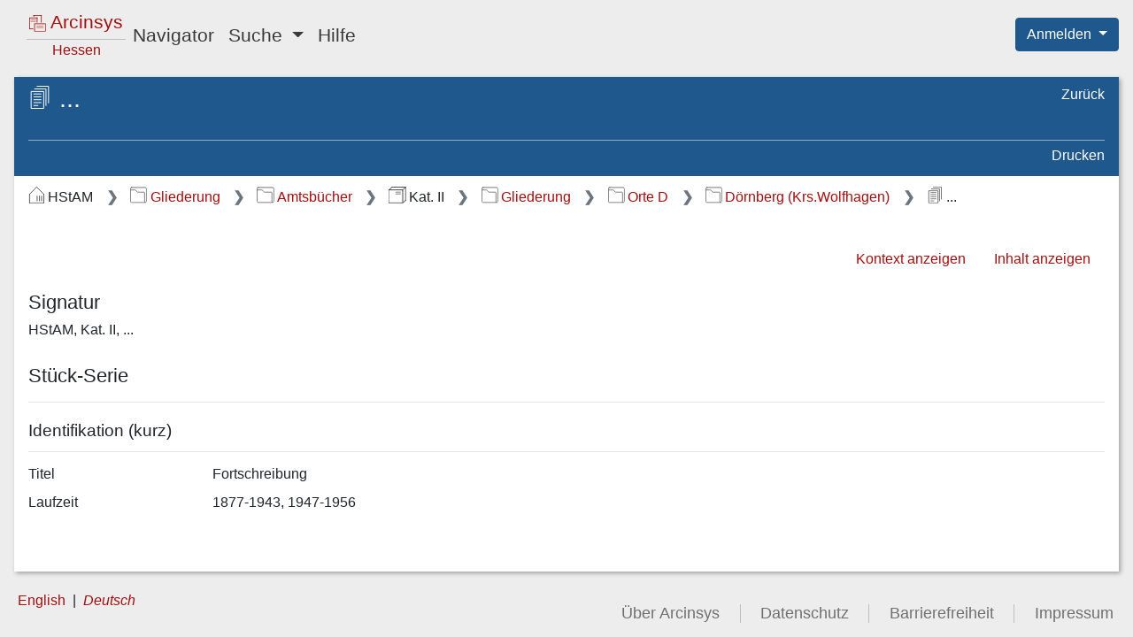

--- FILE ---
content_type: text/html;charset=UTF-8
request_url: https://arcinsys.hessen.de/arcinsys/showSeriesDetails?seriesId=126945
body_size: 4394
content:
<!DOCTYPE HTML>









<html lang="de">

<head>

    <meta http-equiv="Content-Type" content="text/html; charset=utf-8"/>

    <meta name="viewport" content="width=device-width, initial-scale=1.0">

    <title>Arcinsys | Detailseite:&nbsp;Serie ...</title>

    



<link href="/arcinsys/images/arcinsys.png" rel="apple-touch-icon"/>
<link href="/arcinsys/images/favicon.ico?v2" rel="shortcut icon" type="image/x-icon"/>
<link rel="apple-touch-icon" sizes="180x180" href="/arcinsys/images/favicons/apple-touch-icon.png">
<link rel="icon" type="image/png" sizes="32x32" href="/arcinsys/images/favicons/favicon-32x32.png">
<link rel="icon" type="image/png" sizes="16x16" href="/arcinsys/images/favicons/favicon-16x16.png">
<link rel="manifest" href="/arcinsys/images/favicons/site.webmanifest">
<link rel="mask-icon" href="/arcinsys/images/favicons/safari-pinned-tab.svg">
<meta name="apple-mobile-web-app-title" content="Arcinsys">
<meta name="application-name" content="Arcinsys">
<meta name="msapplication-TileColor" content="#fcfcfc">
<meta name="theme-color" content="#ffffff">
<meta name="msapplication-config" content="browserconfig.xml"/>


    <script type="text/javascript" src="/arcinsys/js_RD/dist/main.bundle.js"></script>

    <link rel="stylesheet" href="/arcinsys/styles_RD/thirdParty/bootstrap/4.6.1/bootstrap.css"
          type="text/css"/>
    <link rel="stylesheet" href="/arcinsys/styles_RD/main-layout.css" type="text/css"/>

    <meta name="_csrf_parameter" content="_csrf" /><meta name="_csrf_header" content="X-CSRF-TOKEN" /><meta name="_csrf" content="9a75c306-4847-4375-9522-5712600cce8e" />

    

    <meta name="decorator" content="decorator-responsive-design"/>

    

    <link rel="stylesheet" href="/arcinsys/styles_RD/page/detailPages.css" type="text/css" />

    <script type="text/javascript"
            src="/arcinsys/js_RD/dist/showSeriesDetails.bundle.js"></script>



</head>

<body class="d-flex flex-column">

<div class="container-fluid d-flex flex-column flex-fill px-0">

    <div class="row no-gutters px-3">
        <div class="col">
            <header>
                







<nav class="navbar navbar-expand-lg navbar-light">

    <button class="navbar-toggler" type="button" data-toggle="collapse" data-target="#navbarSupportedContent"
            aria-controls="navbarSupportedContent" aria-expanded="false"
            aria-label="Hauptmenü">
        <span class="navbar-toggler-icon"></span>
    </button>

    <a id="start" href="/arcinsys/start.action" class="navbar-brand pl-2 mr-auto"><div class="logo ">

    <span class="logo-w1"><img src="/arcinsys/images/icons/svg/logo.svg" alt=""/>&nbsp;Arcinsys</span>

    <span class="logo-line"></span>

    <span class="logo-w2" style="white-space: nowrap">
        
        
            <span class="logo-w22" >Hessen</span>
        
    </span>

</div></a>

    <div class="collapse navbar-collapse" id="navbarSupportedContent">
        <ul class="navbar-nav mr-auto">

            <li class="nav-item">
                <a id="menuItemNavigator" href="/arcinsys/showItemsList.action" class="nav-link">Navigator</a>
            </li>

            <li class="nav-item dropdown">
                <a class="nav-link dropdown-toggle" href="#" id="menuItemSearch" role="button" data-toggle="dropdown"
                   aria-haspopup="true" aria-expanded="false">
                    Suche
                </a>

                <div class="dropdown-menu" aria-labelledby="menuItemSearch">
                    <a id="menuItemSimpleSearch" href="/arcinsys/simpleSearch.action" class="dropdown-item">Einfache Suche</a>

                    
                        
                    
                    <a href="/arcinsys/identifierSearch.action?preset=true" class="dropdown-item">Signatur Suche</a>

                    <a href="/arcinsys/extendedSearch.action" class="dropdown-item">Erweiterte Suche</a>
                </div>
            </li>

            

            

            

            

            <li class="nav-item">
                <a href="/arcinsys/help.action" class="nav-link">Hilfe</a>
            </li>

            

        </ul>
    </div>

</nav>






<span style="position: absolute; right: 0; top: 20px; z-index: 1000">

    
    
        <div class="btn-group">
            <button type="button" class="btn btn-primary dropdown-toggle shadow-none" id="dropdownMenuLogin"
                    data-toggle="dropdown" aria-haspopup="true" aria-expanded="false">
                Anmelden
            </button>

            <ol class="dropdown-menu dropdown-menu-right">
                <li>
                    <a id="registration" href="registration" class="dropdown-item">Registrieren</a>
                </li>
                <li>
                    <a id="forgotPassword" href="passwordForgot" class="dropdown-item">Passwort vergessen</a>
                </li>
                <li>
                    <a id="login" href="login" class="dropdown-item">Anmelden</a>
                </li>
            </ol>

        </div>
    

</span>


            </header>
        </div>
    </div>

    <div class="row d-flex flex-fill flex-column flex-sm-column flex-md-column flex-lg-row flex-xl-row my-3 no-gutters px-sm-3">

        
            





    <input type="hidden" name="buttonLabelShowNavigator" value="Navigationsbaum einblenden" id="buttonLabelShowNavigator"/>
    <input type="hidden" name="buttonLabelHideNavigator" value="Navigationsbaum ausblenden" id="buttonLabelHideNavigator"/>

    <button id="toggleNavigator" type="button"
            class="btn btn-link btn-sm linkButton d-lg-none mb-3"
            data-toggle="collapse" data-target="#navigationPanel"
            aria-expanded="false" aria-controls="navigationPanel">
        &nbsp;
    </button>



            
            
                <input type="hidden" name="tabTitle" value="Arcinsys | Navigator" id="tabTitle"/>
                <nav id="navigationPanel"
                     class="col mr-3 navigation-panel panel order-1 order-sm-1 order-md-1 order-lg-1 order-xl-1 mb-2 mb-sm-2 mb-md-2 mb-lg-0 mb-xl-0 collapse"
                     aria-label="Gegliederter Navigationsbaum">
                    










    



    


    


<div class="navigation-panel-header">

    <ul class="nav flex-column breadcrumb-tree">
        <li class="nav-item ml-1">
            <a href="/arcinsys/showItemsList_resetNavigationTree.action" class="breadcrumb-tree-link"><img src="/arcinsys/images/icons/svg/i_light_archive.svg"
                     alt=""
                     class="jstree-archives-icon"/>
                Archive in Hessen</a>
        </li>

        
            <li class="nav-item ml-4">
                <a href="/arcinsys/showItemsList_showArchiveDetails.action" class="breadcrumb-tree-link"><img src="/arcinsys/images/icons/svg/i_light_archiv.svg"
                         alt="Im Archiv"
                         class="jstree-archive-icon"/>
                    Hessisches Staatsarchiv Marburg</a>
            </li>
        

        
            <li class="nav-item ml-5">
                <a href="/arcinsys/showFondsDetails.action?fondsId=1692" class="breadcrumb-tree-link"><img src="/arcinsys/images/icons/svg/i_light_bestand.svg"
                         alt="Im Bestand"
                         class="jstree-fonds-icon"/>
                    Kat. II Kataster der preu&szlig;ischen und hessischen Zeit (nach Orten)</a>
            </li>
        
    </ul>

</div>

<div id="navigator" class="tree-navigation"
     data-tree-data-url="/arcinsys/navigatorjson.action"
     data-selected-node="g118615"
     data-node-data-url="/arcinsys/ajax_itemsList_RD.action?nodeId="
     data-query-table-data-url="/arcinsys/itemsList_queryTableData_RD.action?nodeId=">
</div>

                </nav>
            
        

        <main class="col data-panel panel text-wrap order-2 order-sm-2 order-md-2 order-lg-2 order-xl-2">
            







<div id="data-panel-loading-animation" class="data-panel-loading-animation">

    





<div class="data-panel-header">

    <div class="content-header-first-row"></div>

    <div class="content-header-second-row"></div>

</div>


    <div style="position: absolute; right: 12px; top: 8px;">
        
        <div class="spinner-grow spinner-grow-sm text-light" role="status" aria-hidden="true"></div>
    </div>

</div>


<div id="data-panel" class="data-panel">

    





    
    


<div id="dataPanelHeader" class="data-panel-header">

    <div class="content-header-first-row">

        <span class="px-0 content-title">
            <span class="icon-26-light-item-serie"title="Stück-Serie"                ></span>
            <h1 class="heading">...</h1>
        </span>

            <ul class="nav flex-column page-tools">


                                <li class="nav-item">
                                    <a class="nav-link"

                                        id="browserHistoryBackCommand"


                                        href="#"



>Zurück</a>                                </li>




            </ul>

    </div>

    <div class="content-header-second-row">

            <ul class="nav content-tools dataPanelHeaderCommands">




                                <li class="nav-item">
                                    <a class="nav-link"
                                       href="javascript:window.print()"


>Drucken</a>                                </li>


            </ul>

    </div>

</div>







<nav aria-label="Breadcrumb-Navigation"><ol class="breadcrumb">
<li class="breadcrumb-item" >
<img src="/arcinsys/images/icons/svg/i_dark_archiv.svg" alt="Archiv" title="Archiv" class="breadcrumbIcon">HStAM
</li><li class="breadcrumb-item" >
                            

<a href="/arcinsys/showItemsList.action?nodeId=g31602"><img src="/arcinsys/images/icons/svg/i_dark_gliederung.svg" alt="Gliederungseintrag" title="Gliederungseintrag" class="breadcrumbIcon">Gliederung</a>
</li><li class="breadcrumb-item" >
                            

<a href="/arcinsys/showItemsList.action?nodeId=g31725"><img src="/arcinsys/images/icons/svg/i_dark_gliederung.svg" alt="Gliederungseintrag" title="Gliederungseintrag" class="breadcrumbIcon">Amtsbücher</a>
</li><li class="breadcrumb-item" >
<img src="/arcinsys/images/icons/svg/i_dark_bestand.svg" alt="Bestand" title="Bestand" class="breadcrumbIcon">Kat. II
</li><li class="breadcrumb-item" >
                            

<a href="/arcinsys/showItemsList.action?nodeId=g118968"><img src="/arcinsys/images/icons/svg/i_dark_gliederung.svg" alt="Gliederungseintrag" title="Gliederungseintrag" class="breadcrumbIcon">Gliederung</a>
</li><li class="breadcrumb-item" >
                            

<a href="/arcinsys/showItemsList.action?nodeId=g118242"><img src="/arcinsys/images/icons/svg/i_dark_gliederung.svg" alt="Gliederungseintrag" title="Gliederungseintrag" class="breadcrumbIcon">Orte D</a>
</li><li class="breadcrumb-item" >
                            

<a href="/arcinsys/showItemsList.action?nodeId=g118615"><img src="/arcinsys/images/icons/svg/i_dark_gliederung.svg" alt="Gliederungseintrag" title="Gliederungseintrag" class="breadcrumbIcon">Dörnberg (Krs.Wolfhagen)</a>
</li><li class="breadcrumb-item" aria-current="page" >
<img src="/arcinsys/images/icons/svg/i_dark_serie.svg" alt="Stück-Serie" title="Stück-Serie" class="breadcrumbIcon">...
</li>
</ol></nav>




<div class="data-panel-content detailsPage">

    


<ul class="nav justify-content-end itemNavigationPanel">

    
        
            
        

        <li class="nav-item">
            <a href="/arcinsys/showItemsList.action?nodeId=g118615" class="nav-link">Kontext anzeigen</a>
        </li>
    

    
        
            
                
            

            <li class="nav-item">
                <a href="/arcinsys/showItemsList.action?nodeId=s126945" class="nav-link">Inhalt anzeigen</a>
            </li>
        
        
    

</ul>


    <div class="errorsAndMessagesBox" aria-live="polite">

</div>

    <h2>Signatur</h2>

    <p>HStAM, Kat. II, ...</p>

    <h2>St&uuml;ck-Serie</h2>

    <hr>

    





<input type="hidden" name="highlightableJson" value="" id="highlightableJson"/>




    

        
        

        <h3>Identifikation (kurz)</h3>

        <hr class="descriptionDivider">

        

        <div class="dataBlock">

    
        <div class="dataBlockValues">



                    <div class="row mb-3 mb-sm-2">
                        <div class="col-12 col-md-4 col-xl-2">
<span class="d-none d-md-block">Titel</span>                            <span class="d-md-none d-lg-none d-xl-none">
                                <span class="boldFont">Titel</span>
                            </span>
                        </div>
<div class="col-12 col-md-8 col-xl-10 highlightingArea preserveLineBreaks">Fortschreibung</div>                    </div>





                    <div class="row mb-3 mb-sm-2">
                        <div class="col-12 col-md-4 col-xl-2">
<span class="d-none d-md-block">Laufzeit</span>                            <span class="d-md-none d-lg-none d-xl-none">
                                <span class="boldFont">Laufzeit</span>
                            </span>
                        </div>
<div class="col-12 col-md-8 col-xl-10 highlightingArea preserveLineBreaks">1877-1943, 1947-1956</div>                    </div>




        </div>


</div>


    




</div>



</div>

        </main>

    </div>

    <div class="row no-gutters">
        <div class="col">
            <footer>
                



<div class="language-select">
    <ul>
        <li>
            
                
            
            
            
                <a href="/arcinsys/showSeriesDetails.action?seriesId=126945&amp;request_locale=en" onclick="resetCookieVisited();">English</a>
            
        </li>
        <li>
            
                
            
            
                <a href="/arcinsys/showSeriesDetails.action?seriesId=126945&amp;request_locale=de" class="active" aria-current="true">Deutsch</a>
            
            
        </li>
    </ul>
</div>


                






<div>
    <nav aria-label="Service-Links">
        <ul class="nav-footer mt-3">
            <li>
                <a href="/arcinsys/information.action">Über Arcinsys</a>
            </li>
            <li>
                <a href="/arcinsys/information.action#datenschutz">Datenschutz</a>
            </li>
            <li>
                
                    <a href="https://arcinsys.de/about/barrierefreiheit.htm">
                        Barrierefreiheit
                    </a>
                
                
            </li>
            <li>
                <a href="/arcinsys/information.action#impressum">Impressum</a>
            </li>
        </ul>
    </nav>

</div>

            </footer>
        </div>
    </div>

</div>










    <div id="tracker-info" style="display: none;">
        <div class="ti-left">
            <img title="Cookie Hinweis ausblenden"
                 src="/arcinsys/images/aktion_verbergen.png" onclick="closeTrackerInfo();" alt="Schließen"/>
        </div>
        <div class="ti-right">
            Diese Website setzt Cookies ein. Wenn Sie der Nutzungsanalyse widersprechen oder mehr über Cookies erfahren möchten, klicken Sie bitte auf <a href="/arcinsys/information.action#datenschutz">Datenschutz</a>.
        </div>
        <div class="ti-clear"></div>
    </div>






    <!-- Matomo -->
    <script type="text/javascript">
        var _paq = window._paq || [];

        
        
        
        
        

        if (typeof archiveSignatureForMatomoCustomDimensionOpenDigitalisatViewerCount !== 'undefined' && archiveSignatureForMatomoCustomDimensionOpenDigitalisatViewerCount) {
            _paq.push(['setCustomDimension', '3', archiveSignatureForMatomoCustomDimensionOpenDigitalisatViewerCount]);
            archiveSignatureForMatomoCustomDimensionOpenDigitalisatViewerCount = null;
        }

        if (typeof documentTitleForMatomo !== 'undefined' && documentTitleForMatomo) {
            _paq.push(['setDocumentTitle', documentTitleForMatomo]);
            documentTitleForMatomo = null;
        }

        _paq.push(["setDoNotTrack", true]);
        _paq.push(["disableCookies"]);
        _paq.push(['trackPageView']);
        _paq.push(['deleteCustomDimension', '3']);
        _paq.push(['enableLinkTracking']);
        (function() {
            var u="https://arcinsys.hessen.de/matomo/";
            _paq.push(['setTrackerUrl', u+'matomo.php']);
            _paq.push(['setSiteId', '1']);
            var d=document, g=d.createElement('script'), s=d.getElementsByTagName('script')[0];
            g.type='text/javascript'; g.async=true; g.defer=true; g.src=u+'matomo.js'; s.parentNode.insertBefore(g,s);
        })();
        function trackInternalSearch(keyword, resultsize) {
            _paq.push(['trackSiteSearch', keyword,"",resultsize]);
        }
    </script>
    <noscript><p><img src="https://arcinsys.hessen.de/matomo/matomo.php?idsite=1&amp;rec=1" style="border:0;" alt="" /></p></noscript>
    <!-- End Matomo Code -->













</body>

</html>


--- FILE ---
content_type: text/css;charset=UTF-8
request_url: https://arcinsys.hessen.de/arcinsys/styles_RD/page/itemNavigationPanel.css
body_size: 94
content:

.itemNavigationPanel {
    position: relative;
    top: -1em;
}


--- FILE ---
content_type: text/javascript;charset=UTF-8
request_url: https://arcinsys.hessen.de/arcinsys/js_RD/dist/showSeriesDetails.bundle.js
body_size: 17039
content:
"use strict";
/*
 * ATTENTION: The "eval" devtool has been used (maybe by default in mode: "development").
 * This devtool is neither made for production nor for readable output files.
 * It uses "eval()" calls to create a separate source file in the browser devtools.
 * If you are trying to read the output file, select a different devtool (https://webpack.js.org/configuration/devtool/)
 * or disable the default devtool with "devtool: false".
 * If you are looking for production-ready output files, see mode: "production" (https://webpack.js.org/configuration/mode/).
 */
(self["webpackChunkarcinsys"] = self["webpackChunkarcinsys"] || []).push([["showSeriesDetails"],{

/***/ "./src/main/js/details/searchTermHighlighting.js":
/*!*******************************************************!*\
  !*** ./src/main/js/details/searchTermHighlighting.js ***!
  \*******************************************************/
/***/ (function(__unused_webpack_module, __webpack_exports__, __webpack_require__) {

eval("__webpack_require__.r(__webpack_exports__);\n/* harmony export */ __webpack_require__.d(__webpack_exports__, {\n/* harmony export */   highlightSearchTerms: function() { return /* binding */ highlightSearchTerms; }\n/* harmony export */ });\n/* harmony import */ var core_js_modules_es_object_keys_js__WEBPACK_IMPORTED_MODULE_0__ = __webpack_require__(/*! core-js/modules/es.object.keys.js */ \"./node_modules/core-js/modules/es.object.keys.js\");\n/* harmony import */ var core_js_modules_es_object_keys_js__WEBPACK_IMPORTED_MODULE_0___default = /*#__PURE__*/__webpack_require__.n(core_js_modules_es_object_keys_js__WEBPACK_IMPORTED_MODULE_0__);\n/* harmony import */ var _features_highlighting_highlighting__WEBPACK_IMPORTED_MODULE_1__ = __webpack_require__(/*! ../features/highlighting/highlighting */ \"./src/main/js/features/highlighting/highlighting.js\");\n/* harmony import */ var _utils_stringUtils__WEBPACK_IMPORTED_MODULE_2__ = __webpack_require__(/*! ../utils/stringUtils */ \"./src/main/js/utils/stringUtils.js\");\n/* provided dependency */ var $ = __webpack_require__(/*! jquery */ \"./node_modules/jquery/dist/jquery.js\");\n\n\n\nfunction highlightSearchTerms() {\n  if (hasHighlightable()) {\n    (0,_features_highlighting_highlighting__WEBPACK_IMPORTED_MODULE_1__.highlightValues)(getHighlightable());\n  }\n}\nfunction hasHighlightable() {\n  return (0,_utils_stringUtils__WEBPACK_IMPORTED_MODULE_2__.isNotBlank)($('#highlightableJson').val());\n}\nfunction getHighlightable() {\n  return JSON.parse($('#highlightableJson').val());\n}\n\n//# sourceURL=webpack://arcinsys/./src/main/js/details/searchTermHighlighting.js?");

/***/ }),

/***/ "./src/main/js/details/showSeriesDetails.js":
/*!**************************************************!*\
  !*** ./src/main/js/details/showSeriesDetails.js ***!
  \**************************************************/
/***/ (function(__unused_webpack_module, __webpack_exports__, __webpack_require__) {

eval("__webpack_require__.r(__webpack_exports__);\n/* harmony import */ var _searchTermHighlighting__WEBPACK_IMPORTED_MODULE_0__ = __webpack_require__(/*! ./searchTermHighlighting */ \"./src/main/js/details/searchTermHighlighting.js\");\n/* provided dependency */ var $ = __webpack_require__(/*! jquery */ \"./node_modules/jquery/dist/jquery.js\");\n\n$(function () {\n  (0,_searchTermHighlighting__WEBPACK_IMPORTED_MODULE_0__.highlightSearchTerms)();\n});\n\n//# sourceURL=webpack://arcinsys/./src/main/js/details/showSeriesDetails.js?");

/***/ }),

/***/ "./src/main/js/features/highlighting/highlighting.js":
/*!***********************************************************!*\
  !*** ./src/main/js/features/highlighting/highlighting.js ***!
  \***********************************************************/
/***/ (function(__unused_webpack_module, __webpack_exports__, __webpack_require__) {

eval("__webpack_require__.r(__webpack_exports__);\n/* harmony export */ __webpack_require__.d(__webpack_exports__, {\n/* harmony export */   highlightValues: function() { return /* binding */ highlightValues; }\n/* harmony export */ });\n/* harmony import */ var mark_js_src_lib_mark__WEBPACK_IMPORTED_MODULE_0__ = __webpack_require__(/*! mark.js/src/lib/mark */ \"./node_modules/mark.js/src/lib/mark.js\");\n\nfunction highlightValues(highlightable) {\n  var marker = new mark_js_src_lib_mark__WEBPACK_IMPORTED_MODULE_0__[\"default\"](document.querySelectorAll(\".highlightingArea\"));\n  var options = {\n    element: \"highlight\",\n    className: \"highlighting\",\n    accuracy: \"partially\",\n    separateWordSearch: false\n  };\n  marker.mark(highlightable.valuesToHighlight, options);\n}\n\n//# sourceURL=webpack://arcinsys/./src/main/js/features/highlighting/highlighting.js?");

/***/ }),

/***/ "./node_modules/mark.js/src/lib/domiterator.js":
/*!*****************************************************!*\
  !*** ./node_modules/mark.js/src/lib/domiterator.js ***!
  \*****************************************************/
/***/ (function(__unused_webpack_module, __webpack_exports__, __webpack_require__) {

eval("__webpack_require__.r(__webpack_exports__);\n/* harmony export */ __webpack_require__.d(__webpack_exports__, {\n/* harmony export */   \"default\": function() { return /* binding */ DOMIterator; }\n/* harmony export */ });\n/**\n * A NodeIterator with iframes support and a method to check if an element is\n * matching a specified selector\n * @example\n * const iterator = new DOMIterator(\n *     document.querySelector(\"#context\"), true\n * );\n * iterator.forEachNode(NodeFilter.SHOW_TEXT, node => {\n *     console.log(node);\n * }, node => {\n *     if(DOMIterator.matches(node.parentNode, \".ignore\")){\n *         return NodeFilter.FILTER_REJECT;\n *     } else {\n *         return NodeFilter.FILTER_ACCEPT;\n *     }\n * }, () => {\n *     console.log(\"DONE\");\n * });\n * @todo Outsource into separate repository\n */\nclass DOMIterator {\n\n  /**\n   * @param {HTMLElement|HTMLElement[]|NodeList|string} ctx - The context DOM\n   * element, an array of DOM elements, a NodeList or a selector\n   * @param {boolean} [iframes=true] - A boolean indicating if iframes should\n   * be handled\n   * @param {string[]} [exclude=[]] - An array containing exclusion selectors\n   * for iframes\n   * @param {number} [iframesTimeout=5000] - A number indicating the ms to\n   * wait before an iframe should be skipped, in case the load event isn't\n   * fired. This also applies if the user is offline and the resource of the\n   * iframe is online (either by the browsers \"offline\" mode or because\n   * there's no internet connection)\n   */\n  constructor(ctx, iframes = true, exclude = [], iframesTimeout = 5000) {\n    /**\n     * The context of the instance. Either a DOM element, an array of DOM\n     * elements, a NodeList or a selector\n     * @type {HTMLElement|HTMLElement[]|NodeList|string}\n     * @access protected\n     */\n    this.ctx = ctx;\n    /**\n     * Boolean indicating if iframe support is enabled\n     * @type {boolean}\n     * @access protected\n     */\n    this.iframes = iframes;\n    /**\n     * An array containing exclusion selectors for iframes\n     * @type {string[]}\n     */\n    this.exclude = exclude;\n    /**\n     * The maximum ms to wait for a load event before skipping an iframe\n     * @type {number}\n     */\n    this.iframesTimeout = iframesTimeout;\n  }\n\n  /**\n   * Checks if the specified DOM element matches the selector\n   * @param  {HTMLElement} element - The DOM element\n   * @param  {string|string[]} selector - The selector or an array with\n   * selectors\n   * @return {boolean}\n   * @access public\n   */\n  static matches(element, selector) {\n    const selectors = typeof selector === 'string' ? [selector] : selector,\n      fn = (\n        element.matches ||\n        element.matchesSelector ||\n        element.msMatchesSelector ||\n        element.mozMatchesSelector ||\n        element.oMatchesSelector ||\n        element.webkitMatchesSelector\n      );\n    if (fn) {\n      let match = false;\n      selectors.every(sel => {\n        if (fn.call(element, sel)) {\n          match = true;\n          return false;\n        }\n        return true;\n      });\n      return match;\n    } else { // may be false e.g. when el is a textNode\n      return false;\n    }\n  }\n\n  /**\n   * Returns all contexts filtered by duplicates (even nested)\n   * @return {HTMLElement[]} - An array containing DOM contexts\n   * @access protected\n   */\n  getContexts() {\n    let ctx,\n      filteredCtx = [];\n    if (typeof this.ctx === 'undefined' || !this.ctx) { // e.g. null\n      ctx = [];\n    } else if (NodeList.prototype.isPrototypeOf(this.ctx)) {\n      ctx = Array.prototype.slice.call(this.ctx);\n    } else if (Array.isArray(this.ctx)) {\n      ctx = this.ctx;\n    } else if (typeof this.ctx === 'string') {\n      ctx = Array.prototype.slice.call(\n        document.querySelectorAll(this.ctx)\n      );\n    } else { // e.g. HTMLElement or element inside iframe\n      ctx = [this.ctx];\n    }\n    // filter duplicate text nodes\n    ctx.forEach(ctx => {\n      const isDescendant = filteredCtx.filter(contexts => {\n        return contexts.contains(ctx);\n      }).length > 0;\n      if (filteredCtx.indexOf(ctx) === -1 && !isDescendant) {\n        filteredCtx.push(ctx);\n      }\n    });\n    return filteredCtx;\n  }\n\n  /**\n   * @callback DOMIterator~getIframeContentsSuccessCallback\n   * @param {HTMLDocument} contents - The contentDocument of the iframe\n   */\n  /**\n   * Calls the success callback function with the iframe document. If it can't\n   * be accessed it calls the error callback function\n   * @param {HTMLElement} ifr - The iframe DOM element\n   * @param {DOMIterator~getIframeContentsSuccessCallback} successFn\n   * @param {function} [errorFn]\n   * @access protected\n   */\n  getIframeContents(ifr, successFn, errorFn = () => {}) {\n    let doc;\n    try {\n      const ifrWin = ifr.contentWindow;\n      doc = ifrWin.document;\n      if (!ifrWin || !doc) { // no permission = null. Undefined in Phantom\n        throw new Error('iframe inaccessible');\n      }\n    } catch (e) {\n      errorFn();\n    }\n    if (doc) {\n      successFn(doc);\n    }\n  }\n\n  /**\n   * Checks if an iframe is empty (if about:blank is the shown page)\n   * @param {HTMLElement} ifr - The iframe DOM element\n   * @return {boolean}\n   * @access protected\n   */\n  isIframeBlank(ifr) {\n    const bl = 'about:blank',\n      src = ifr.getAttribute('src').trim(),\n      href = ifr.contentWindow.location.href;\n    return href === bl && src !== bl && src;\n  }\n\n  /**\n   * Observes the onload event of an iframe and calls the success callback or\n   * the error callback if the iframe is inaccessible. If the event isn't\n   * fired within the specified {@link DOMIterator#iframesTimeout}, then it'll\n   * call the error callback too\n   * @param {HTMLElement} ifr - The iframe DOM element\n   * @param {DOMIterator~getIframeContentsSuccessCallback} successFn\n   * @param {function} errorFn\n   * @access protected\n   */\n  observeIframeLoad(ifr, successFn, errorFn) {\n    let called = false,\n      tout = null;\n    const listener = () => {\n      if (called) {\n        return;\n      }\n      called = true;\n      clearTimeout(tout);\n      try {\n        if (!this.isIframeBlank(ifr)) {\n          ifr.removeEventListener('load', listener);\n          this.getIframeContents(ifr, successFn, errorFn);\n        }\n      } catch (e) { // isIframeBlank maybe throws throws an error\n        errorFn();\n      }\n    };\n    ifr.addEventListener('load', listener);\n    tout = setTimeout(listener, this.iframesTimeout);\n  }\n\n  /**\n   * Callback when the iframe is ready\n   * @callback DOMIterator~onIframeReadySuccessCallback\n   * @param {HTMLDocument} contents - The contentDocument of the iframe\n   */\n  /**\n   * Callback if the iframe can't be accessed\n   * @callback DOMIterator~onIframeReadyErrorCallback\n   */\n  /**\n   * Calls the callback if the specified iframe is ready for DOM access\n   * @param  {HTMLElement} ifr - The iframe DOM element\n   * @param  {DOMIterator~onIframeReadySuccessCallback} successFn - Success\n   * callback\n   * @param {DOMIterator~onIframeReadyErrorCallback} errorFn - Error callback\n   * @see {@link http://stackoverflow.com/a/36155560/3894981} for\n   * background information\n   * @access protected\n   */\n  onIframeReady(ifr, successFn, errorFn) {\n    try {\n      if (ifr.contentWindow.document.readyState === 'complete') {\n        if (this.isIframeBlank(ifr)) {\n          this.observeIframeLoad(ifr, successFn, errorFn);\n        } else {\n          this.getIframeContents(ifr, successFn, errorFn);\n        }\n      } else {\n        this.observeIframeLoad(ifr, successFn, errorFn);\n      }\n    } catch (e) { // accessing document failed\n      errorFn();\n    }\n  }\n\n  /**\n   * Callback when all iframes are ready for DOM access\n   * @callback DOMIterator~waitForIframesDoneCallback\n   */\n  /**\n   * Iterates over all iframes and calls the done callback when all of them\n   * are ready for DOM access (including nested ones)\n   * @param {HTMLElement} ctx - The context DOM element\n   * @param {DOMIterator~waitForIframesDoneCallback} done - Done callback\n   */\n  waitForIframes(ctx, done) {\n    let eachCalled = 0;\n    this.forEachIframe(ctx, () => true, ifr => {\n      eachCalled++;\n      this.waitForIframes(ifr.querySelector('html'), () => {\n        if (!(--eachCalled)) {\n          done();\n        }\n      });\n    }, handled => {\n      if (!handled) {\n        done();\n      }\n    });\n  }\n\n  /**\n   * Callback allowing to filter an iframe. Must return true when the element\n   * should remain, otherwise false\n   * @callback DOMIterator~forEachIframeFilterCallback\n   * @param {HTMLElement} iframe - The iframe DOM element\n   */\n  /**\n   * Callback for each iframe content\n   * @callback DOMIterator~forEachIframeEachCallback\n   * @param {HTMLElement} content - The iframe document\n   */\n  /**\n   * Callback if all iframes inside the context were handled\n   * @callback DOMIterator~forEachIframeEndCallback\n   * @param {number} handled - The number of handled iframes (those who\n   * wheren't filtered)\n   */\n  /**\n   * Iterates over all iframes inside the specified context and calls the\n   * callbacks when they're ready. Filters iframes based on the instance\n   * exclusion selectors\n   * @param {HTMLElement} ctx - The context DOM element\n   * @param {DOMIterator~forEachIframeFilterCallback} filter - Filter callback\n   * @param {DOMIterator~forEachIframeEachCallback} each - Each callback\n   * @param {DOMIterator~forEachIframeEndCallback} [end] - End callback\n   * @access protected\n   */\n  forEachIframe(ctx, filter, each, end = () => {}) {\n    let ifr = ctx.querySelectorAll('iframe'),\n      open = ifr.length,\n      handled = 0;\n    ifr = Array.prototype.slice.call(ifr);\n    const checkEnd = () => {\n      if (--open <= 0) {\n        end(handled);\n      }\n    };\n    if (!open) {\n      checkEnd();\n    }\n    ifr.forEach(ifr => {\n      if (DOMIterator.matches(ifr, this.exclude)) {\n        checkEnd();\n      } else {\n        this.onIframeReady(ifr, con => {\n          if (filter(ifr)) {\n            handled++;\n            each(con);\n          }\n          checkEnd();\n        }, checkEnd);\n      }\n    });\n  }\n\n  /**\n   * Creates a NodeIterator on the specified context\n   * @see {@link https://developer.mozilla.org/en/docs/Web/API/NodeIterator}\n   * @param {HTMLElement} ctx - The context DOM element\n   * @param {DOMIterator~whatToShow} whatToShow\n   * @param {DOMIterator~filterCb} filter\n   * @return {NodeIterator}\n   * @access protected\n   */\n  createIterator(ctx, whatToShow, filter) {\n    return document.createNodeIterator(ctx, whatToShow, filter, false);\n  }\n\n  /**\n   * Creates an instance of DOMIterator in an iframe\n   * @param {HTMLDocument} contents - Iframe document\n   * @return {DOMIterator}\n   * @access protected\n   */\n  createInstanceOnIframe(contents) {\n    return new DOMIterator(contents.querySelector('html'), this.iframes);\n  }\n\n  /**\n   * Checks if an iframe occurs between two nodes, more specifically if an\n   * iframe occurs before the specified node and after the specified prevNode\n   * @param {HTMLElement} node - The node that should occur after the iframe\n   * @param {HTMLElement} prevNode - The node that should occur before the\n   * iframe\n   * @param {HTMLElement} ifr - The iframe to check against\n   * @return {boolean}\n   * @access protected\n   */\n  compareNodeIframe(node, prevNode, ifr) {\n    const compCurr = node.compareDocumentPosition(ifr),\n      prev = Node.DOCUMENT_POSITION_PRECEDING;\n    if (compCurr & prev) {\n      if (prevNode !== null) {\n        const compPrev = prevNode.compareDocumentPosition(ifr),\n          after = Node.DOCUMENT_POSITION_FOLLOWING;\n        if (compPrev & after) {\n          return true;\n        }\n      } else {\n        return true;\n      }\n    }\n    return false;\n  }\n\n  /**\n   * @typedef {DOMIterator~getIteratorNodeReturn}\n   * @type {object.<string>}\n   * @property {HTMLElement} prevNode - The previous node or null if there is\n   * no\n   * @property {HTMLElement} node - The current node\n   */\n  /**\n   * Returns the previous and current node of the specified iterator\n   * @param {NodeIterator} itr - The iterator\n   * @return {DOMIterator~getIteratorNodeReturn}\n   * @access protected\n   */\n  getIteratorNode(itr) {\n    const prevNode = itr.previousNode();\n    let node;\n    if (prevNode === null) {\n      node = itr.nextNode();\n    } else {\n      node = itr.nextNode() && itr.nextNode();\n    }\n    return {\n      prevNode,\n      node\n    };\n  }\n\n  /**\n   * An array containing objects. The object key \"val\" contains an iframe\n   * DOM element. The object key \"handled\" contains a boolean indicating if\n   * the iframe was handled already.\n   * It wouldn't be enough to save all open or all already handled iframes.\n   * The information of open iframes is necessary because they may occur after\n   * all other text nodes (and compareNodeIframe would never be true). The\n   * information of already handled iframes is necessary as otherwise they may\n   * be handled multiple times\n   * @typedef DOMIterator~checkIframeFilterIfr\n   * @type {object[]}\n   */\n  /**\n   * Checks if an iframe wasn't handled already and if so, calls\n   * {@link DOMIterator#compareNodeIframe} to check if it should be handled.\n   * Information wheter an iframe was or wasn't handled is given within the\n   * <code>ifr</code> dictionary\n   * @param {HTMLElement} node - The node that should occur after the iframe\n   * @param {HTMLElement} prevNode - The node that should occur before the\n   * iframe\n   * @param {HTMLElement} currIfr - The iframe to check\n   * @param {DOMIterator~checkIframeFilterIfr} ifr - The iframe dictionary.\n   * Will be manipulated (by reference)\n   * @return {boolean} Returns true when it should be handled, otherwise false\n   * @access protected\n   */\n  checkIframeFilter(node, prevNode, currIfr, ifr) {\n    let key = false, // false === doesn't exist\n      handled = false;\n    ifr.forEach((ifrDict, i) => {\n      if (ifrDict.val === currIfr) {\n        key = i;\n        handled = ifrDict.handled;\n      }\n    });\n    if (this.compareNodeIframe(node, prevNode, currIfr)) {\n      if (key === false && !handled) {\n        ifr.push({\n          val: currIfr,\n          handled: true\n        });\n      } else if (key !== false && !handled) {\n        ifr[key].handled = true;\n      }\n      return true;\n    }\n    if (key === false) {\n      ifr.push({\n        val: currIfr,\n        handled: false\n      });\n    }\n    return false;\n  }\n\n  /**\n   * Creates an iterator on all open iframes in the specified array and calls\n   * the end callback when finished\n   * @param {DOMIterator~checkIframeFilterIfr} ifr\n   * @param {DOMIterator~whatToShow} whatToShow\n   * @param  {DOMIterator~forEachNodeCallback} eCb - Each callback\n   * @param {DOMIterator~filterCb} fCb\n   * @access protected\n   */\n  handleOpenIframes(ifr, whatToShow, eCb, fCb) {\n    ifr.forEach(ifrDict => {\n      if (!ifrDict.handled) {\n        this.getIframeContents(ifrDict.val, con => {\n          this.createInstanceOnIframe(con).forEachNode(\n            whatToShow, eCb, fCb\n          );\n        });\n      }\n    });\n  }\n\n  /**\n   * Iterates through all nodes in the specified context and handles iframe\n   * nodes at the correct position\n   * @param {DOMIterator~whatToShow} whatToShow\n   * @param {HTMLElement} ctx - The context\n   * @param  {DOMIterator~forEachNodeCallback} eachCb - Each callback\n   * @param {DOMIterator~filterCb} filterCb - Filter callback\n   * @param {DOMIterator~forEachNodeEndCallback} doneCb - End callback\n   * @access protected\n   */\n  iterateThroughNodes(whatToShow, ctx, eachCb, filterCb, doneCb) {\n    const itr = this.createIterator(ctx, whatToShow, filterCb);\n    let ifr = [],\n      elements = [],\n      node, prevNode, retrieveNodes = () => {\n        ({\n          prevNode,\n          node\n        } = this.getIteratorNode(itr));\n        return node;\n      };\n    while (retrieveNodes()) {\n      if (this.iframes) {\n        this.forEachIframe(ctx, currIfr => {\n          // note that ifr will be manipulated here\n          return this.checkIframeFilter(node, prevNode, currIfr, ifr);\n        }, con => {\n          this.createInstanceOnIframe(con).forEachNode(\n            whatToShow, ifrNode => elements.push(ifrNode), filterCb\n          );\n        });\n      }\n      // it's faster to call the each callback in an array loop\n      // than in this while loop\n      elements.push(node);\n    }\n    elements.forEach(node => {\n      eachCb(node);\n    });\n    if (this.iframes) {\n      this.handleOpenIframes(ifr, whatToShow, eachCb, filterCb);\n    }\n    doneCb();\n  }\n\n  /**\n   * Callback for each node\n   * @callback DOMIterator~forEachNodeCallback\n   * @param {HTMLElement} node - The DOM text node element\n   */\n  /**\n   * Callback if all contexts were handled\n   * @callback DOMIterator~forEachNodeEndCallback\n   */\n  /**\n   * Iterates over all contexts and initializes\n   * {@link DOMIterator#iterateThroughNodes iterateThroughNodes} on them\n   * @param {DOMIterator~whatToShow} whatToShow\n   * @param  {DOMIterator~forEachNodeCallback} each - Each callback\n   * @param {DOMIterator~filterCb} filter - Filter callback\n   * @param {DOMIterator~forEachNodeEndCallback} done - End callback\n   * @access public\n   */\n  forEachNode(whatToShow, each, filter, done = () => {}) {\n    const contexts = this.getContexts();\n    let open = contexts.length;\n    if (!open) {\n      done();\n    }\n    contexts.forEach(ctx => {\n      const ready = () => {\n        this.iterateThroughNodes(whatToShow, ctx, each, filter, () => {\n          if (--open <= 0) { // call end all contexts were handled\n            done();\n          }\n        });\n      };\n      // wait for iframes to avoid recursive calls, otherwise this would\n      // perhaps reach the recursive function call limit with many nodes\n      if (this.iframes) {\n        this.waitForIframes(ctx, ready);\n      } else {\n        ready();\n      }\n    });\n  }\n\n  /**\n   * Callback to filter nodes. Can return e.g. NodeFilter.FILTER_ACCEPT or\n   * NodeFilter.FILTER_REJECT\n   * @see {@link http://tinyurl.com/zdczmm2}\n   * @callback DOMIterator~filterCb\n   * @param {HTMLElement} node - The node to filter\n   */\n  /**\n   * @typedef DOMIterator~whatToShow\n   * @see {@link http://tinyurl.com/zfqqkx2}\n   * @type {number}\n   */\n}\n\n\n//# sourceURL=webpack://arcinsys/./node_modules/mark.js/src/lib/domiterator.js?");

/***/ }),

/***/ "./node_modules/mark.js/src/lib/mark.js":
/*!**********************************************!*\
  !*** ./node_modules/mark.js/src/lib/mark.js ***!
  \**********************************************/
/***/ (function(__unused_webpack_module, __webpack_exports__, __webpack_require__) {

eval("__webpack_require__.r(__webpack_exports__);\n/* harmony export */ __webpack_require__.d(__webpack_exports__, {\n/* harmony export */   \"default\": function() { return /* binding */ Mark; }\n/* harmony export */ });\n/* harmony import */ var _domiterator__WEBPACK_IMPORTED_MODULE_0__ = __webpack_require__(/*! ./domiterator */ \"./node_modules/mark.js/src/lib/domiterator.js\");\n\n\n/**\n * Marks search terms in DOM elements\n * @example\n * new Mark(document.querySelector(\".context\")).mark(\"lorem ipsum\");\n * @example\n * new Mark(document.querySelector(\".context\")).markRegExp(/lorem/gmi);\n */\nclass Mark { // eslint-disable-line no-unused-vars\n\n  /**\n   * @param {HTMLElement|HTMLElement[]|NodeList|string} ctx - The context DOM\n   * element, an array of DOM elements, a NodeList or a selector\n   */\n  constructor(ctx) {\n    /**\n     * The context of the instance. Either a DOM element, an array of DOM\n     * elements, a NodeList or a selector\n     * @type {HTMLElement|HTMLElement[]|NodeList|string}\n     * @access protected\n     */\n    this.ctx = ctx;\n    /**\n     * Specifies if the current browser is a IE (necessary for the node\n     * normalization bug workaround). See {@link Mark#unwrapMatches}\n     * @type {boolean}\n     * @access protected\n     */\n    this.ie = false;\n    const ua = window.navigator.userAgent;\n    if (ua.indexOf('MSIE') > -1 || ua.indexOf('Trident') > -1) {\n      this.ie = true;\n    }\n  }\n\n  /**\n   * Options defined by the user. They will be initialized from one of the\n   * public methods. See {@link Mark#mark}, {@link Mark#markRegExp},\n   * {@link Mark#markRanges} and {@link Mark#unmark} for option properties.\n   * @type {object}\n   * @param {object} [val] - An object that will be merged with defaults\n   * @access protected\n   */\n  set opt(val) {\n    this._opt = Object.assign({}, {\n      'element': '',\n      'className': '',\n      'exclude': [],\n      'iframes': false,\n      'iframesTimeout': 5000,\n      'separateWordSearch': true,\n      'diacritics': true,\n      'synonyms': {},\n      'accuracy': 'partially',\n      'acrossElements': false,\n      'caseSensitive': false,\n      'ignoreJoiners': false,\n      'ignoreGroups': 0,\n      'ignorePunctuation': [],\n      'wildcards': 'disabled',\n      'each': () => {},\n      'noMatch': () => {},\n      'filter': () => true,\n      'done': () => {},\n      'debug': false,\n      'log': window.console\n    }, val);\n  }\n\n  get opt() {\n    return this._opt;\n  }\n\n  /**\n   * An instance of DOMIterator\n   * @type {DOMIterator}\n   * @access protected\n   */\n  get iterator() {\n    // always return new instance in case there were option changes\n    return new _domiterator__WEBPACK_IMPORTED_MODULE_0__[\"default\"](\n      this.ctx,\n      this.opt.iframes,\n      this.opt.exclude,\n      this.opt.iframesTimeout\n    );\n  }\n\n  /**\n   * Logs a message if log is enabled\n   * @param {string} msg - The message to log\n   * @param {string} [level=\"debug\"] - The log level, e.g. <code>warn</code>\n   * <code>error</code>, <code>debug</code>\n   * @access protected\n   */\n  log(msg, level = 'debug') {\n    const log = this.opt.log;\n    if (!this.opt.debug) {\n      return;\n    }\n    if (typeof log === 'object' && typeof log[level] === 'function') {\n      log[level](`mark.js: ${msg}`);\n    }\n  }\n\n  /**\n   * Escapes a string for usage within a regular expression\n   * @param {string} str - The string to escape\n   * @return {string}\n   * @access protected\n   */\n  escapeStr(str) {\n    // eslint-disable-next-line no-useless-escape\n    return str.replace(/[\\-\\[\\]\\/\\{\\}\\(\\)\\*\\+\\?\\.\\\\\\^\\$\\|]/g, '\\\\$&');\n  }\n\n  /**\n   * Creates a regular expression string to match the specified search\n   * term including synonyms, diacritics and accuracy if defined\n   * @param  {string} str - The search term to be used\n   * @return {string}\n   * @access protected\n   */\n  createRegExp(str) {\n    if (this.opt.wildcards !== 'disabled') {\n      str = this.setupWildcardsRegExp(str);\n    }\n    str = this.escapeStr(str);\n    if (Object.keys(this.opt.synonyms).length) {\n      str = this.createSynonymsRegExp(str);\n    }\n    if (this.opt.ignoreJoiners || this.opt.ignorePunctuation.length) {\n      str = this.setupIgnoreJoinersRegExp(str);\n    }\n    if (this.opt.diacritics) {\n      str = this.createDiacriticsRegExp(str);\n    }\n    str = this.createMergedBlanksRegExp(str);\n    if (this.opt.ignoreJoiners || this.opt.ignorePunctuation.length) {\n      str = this.createJoinersRegExp(str);\n    }\n    if (this.opt.wildcards !== 'disabled') {\n      str = this.createWildcardsRegExp(str);\n    }\n    str = this.createAccuracyRegExp(str);\n    return str;\n  }\n\n  /**\n   * Creates a regular expression string to match the defined synonyms\n   * @param  {string} str - The search term to be used\n   * @return {string}\n   * @access protected\n   */\n  createSynonymsRegExp(str) {\n    const syn = this.opt.synonyms,\n      sens = this.opt.caseSensitive ? '' : 'i',\n      // add replacement character placeholder before and after the\n      // synonym group\n      joinerPlaceholder = this.opt.ignoreJoiners ||\n                this.opt.ignorePunctuation.length ? '\\u0000' : '';\n    for (let index in syn) {\n      if (syn.hasOwnProperty(index)) {\n        const value = syn[index],\n          k1 = this.opt.wildcards !== 'disabled' ?\n            this.setupWildcardsRegExp(index) :\n            this.escapeStr(index),\n          k2 = this.opt.wildcards !== 'disabled' ?\n            this.setupWildcardsRegExp(value) :\n            this.escapeStr(value);\n        if (k1 !== '' && k2 !== '') {\n          str = str.replace(\n            new RegExp(\n              `(${this.escapeStr(k1)}|${this.escapeStr(k2)})`,\n              `gm${sens}`\n            ),\n            joinerPlaceholder +\n            `(${this.processSynomyms(k1)}|` +\n            `${this.processSynomyms(k2)})` +\n            joinerPlaceholder\n          );\n        }\n      }\n    }\n    return str;\n  }\n\n  /**\n   * Setup synonyms to work with ignoreJoiners and or ignorePunctuation\n   * @param {string} str - synonym key or value to process\n   * @return {string} - processed synonym string\n   */\n  processSynomyms(str) {\n    if (this.opt.ignoreJoiners || this.opt.ignorePunctuation.length) {\n      str = this.setupIgnoreJoinersRegExp(str);\n    }\n    return str;\n  }\n\n  /**\n   * Sets up the regular expression string to allow later insertion of\n   * wildcard regular expression matches\n   * @param  {string} str - The search term to be used\n   * @return {string}\n   * @access protected\n   */\n  setupWildcardsRegExp(str) {\n    // replace single character wildcard with unicode 0001\n    str = str.replace(/(?:\\\\)*\\?/g, val => {\n      return val.charAt(0) === '\\\\' ? '?' : '\\u0001';\n    });\n    // replace multiple character wildcard with unicode 0002\n    return str.replace(/(?:\\\\)*\\*/g, val => {\n      return val.charAt(0) === '\\\\' ? '*' : '\\u0002';\n    });\n  }\n\n  /**\n   * Sets up the regular expression string to allow later insertion of\n   * wildcard regular expression matches\n   * @param  {string} str - The search term to be used\n   * @return {string}\n   * @access protected\n   */\n  createWildcardsRegExp(str) {\n    // default to \"enable\" (i.e. to not include spaces)\n    // \"withSpaces\" uses `[\\\\S\\\\s]` instead of `.` because the latter\n    // does not match new line characters\n    let spaces = this.opt.wildcards === 'withSpaces';\n    return str\n    // replace unicode 0001 with a RegExp class to match any single\n    // character, or any single non-whitespace character depending\n    // on the setting\n      .replace(/\\u0001/g, spaces ? '[\\\\S\\\\s]?' : '\\\\S?')\n    // replace unicode 0002 with a RegExp class to match zero or\n    // more characters, or zero or more non-whitespace characters\n    // depending on the setting\n      .replace(/\\u0002/g, spaces ? '[\\\\S\\\\s]*?' : '\\\\S*');\n  }\n\n  /**\n   * Sets up the regular expression string to allow later insertion of\n   * designated characters (soft hyphens & zero width characters)\n   * @param  {string} str - The search term to be used\n   * @return {string}\n   * @access protected\n   */\n  setupIgnoreJoinersRegExp(str) {\n    // adding a \"null\" unicode character as it will not be modified by the\n    // other \"create\" regular expression functions\n    return str.replace(/[^(|)\\\\]/g, (val, indx, original) => {\n      // don't add a null after an opening \"(\", around a \"|\" or before\n      // a closing \"(\", or between an escapement (e.g. \\+)\n      let nextChar = original.charAt(indx + 1);\n      if (/[(|)\\\\]/.test(nextChar) || nextChar === '') {\n        return val;\n      } else {\n        return val + '\\u0000';\n      }\n    });\n  }\n\n  /**\n   * Creates a regular expression string to allow ignoring of designated\n   * characters (soft hyphens, zero width characters & punctuation) based on\n   * the specified option values of <code>ignorePunctuation</code> and\n   * <code>ignoreJoiners</code>\n   * @param  {string} str - The search term to be used\n   * @return {string}\n   * @access protected\n   */\n  createJoinersRegExp(str) {\n    let joiner = [];\n    const ignorePunctuation = this.opt.ignorePunctuation;\n    if (Array.isArray(ignorePunctuation) && ignorePunctuation.length) {\n      joiner.push(this.escapeStr(ignorePunctuation.join('')));\n    }\n    if (this.opt.ignoreJoiners) {\n      // u+00ad = soft hyphen\n      // u+200b = zero-width space\n      // u+200c = zero-width non-joiner\n      // u+200d = zero-width joiner\n      joiner.push('\\\\u00ad\\\\u200b\\\\u200c\\\\u200d');\n    }\n    return joiner.length ?\n      str.split(/\\u0000+/).join(`[${joiner.join('')}]*`) :\n      str;\n  }\n\n  /**\n   * Creates a regular expression string to match diacritics\n   * @param  {string} str - The search term to be used\n   * @return {string}\n   * @access protected\n   */\n  createDiacriticsRegExp(str) {\n    const sens = this.opt.caseSensitive ? '' : 'i',\n      dct = this.opt.caseSensitive ? [\n        'aàáảãạăằắẳẵặâầấẩẫậäåāą', 'AÀÁẢÃẠĂẰẮẲẴẶÂẦẤẨẪẬÄÅĀĄ',\n        'cçćč', 'CÇĆČ', 'dđď', 'DĐĎ',\n        'eèéẻẽẹêềếểễệëěēę', 'EÈÉẺẼẸÊỀẾỂỄỆËĚĒĘ',\n        'iìíỉĩịîïī', 'IÌÍỈĨỊÎÏĪ', 'lł', 'LŁ', 'nñňń',\n        'NÑŇŃ', 'oòóỏõọôồốổỗộơởỡớờợöøō', 'OÒÓỎÕỌÔỒỐỔỖỘƠỞỠỚỜỢÖØŌ',\n        'rř', 'RŘ', 'sšśșş', 'SŠŚȘŞ',\n        'tťțţ', 'TŤȚŢ', 'uùúủũụưừứửữựûüůū', 'UÙÚỦŨỤƯỪỨỬỮỰÛÜŮŪ',\n        'yýỳỷỹỵÿ', 'YÝỲỶỸỴŸ', 'zžżź', 'ZŽŻŹ'\n      ] : [\n        'aàáảãạăằắẳẵặâầấẩẫậäåāąAÀÁẢÃẠĂẰẮẲẴẶÂẦẤẨẪẬÄÅĀĄ', 'cçćčCÇĆČ',\n        'dđďDĐĎ', 'eèéẻẽẹêềếểễệëěēęEÈÉẺẼẸÊỀẾỂỄỆËĚĒĘ',\n        'iìíỉĩịîïīIÌÍỈĨỊÎÏĪ', 'lłLŁ', 'nñňńNÑŇŃ',\n        'oòóỏõọôồốổỗộơởỡớờợöøōOÒÓỎÕỌÔỒỐỔỖỘƠỞỠỚỜỢÖØŌ', 'rřRŘ',\n        'sšśșşSŠŚȘŞ', 'tťțţTŤȚŢ',\n        'uùúủũụưừứửữựûüůūUÙÚỦŨỤƯỪỨỬỮỰÛÜŮŪ', 'yýỳỷỹỵÿYÝỲỶỸỴŸ', 'zžżźZŽŻŹ'\n      ];\n    let handled = [];\n    str.split('').forEach(ch => {\n      dct.every(dct => {\n        // Check if the character is inside a diacritics list\n        if (dct.indexOf(ch) !== -1) {\n          // Check if the related diacritics list was not\n          // handled yet\n          if (handled.indexOf(dct) > -1) {\n            return false;\n          }\n          // Make sure that the character OR any other\n          // character in the diacritics list will be matched\n          str = str.replace(\n            new RegExp(`[${dct}]`, `gm${sens}`), `[${dct}]`\n          );\n          handled.push(dct);\n        }\n        return true;\n      });\n    });\n    return str;\n  }\n\n  /**\n   * Creates a regular expression string that merges whitespace characters\n   * including subsequent ones into a single pattern, one or multiple\n   * whitespaces\n   * @param  {string} str - The search term to be used\n   * @return {string}\n   * @access protected\n   */\n  createMergedBlanksRegExp(str) {\n    return str.replace(/[\\s]+/gmi, '[\\\\s]+');\n  }\n\n  /**\n   * Creates a regular expression string to match the specified string with\n   * the defined accuracy. As in the regular expression of \"exactly\" can be\n   * a group containing a blank at the beginning, all regular expressions will\n   * be created with two groups. The first group can be ignored (may contain\n   * the said blank), the second contains the actual match\n   * @param  {string} str - The searm term to be used\n   * @return {str}\n   * @access protected\n   */\n  createAccuracyRegExp(str) {\n    const chars = '!\"#$%&\\'()*+,-./:;<=>?@[\\\\]^_`{|}~¡¿';\n    let acc = this.opt.accuracy,\n      val = typeof acc === 'string' ? acc : acc.value,\n      ls = typeof acc === 'string' ? [] : acc.limiters,\n      lsJoin = '';\n    ls.forEach(limiter => {\n      lsJoin += `|${this.escapeStr(limiter)}`;\n    });\n    switch (val) {\n    case 'partially':\n    default:\n      return `()(${str})`;\n    case 'complementary':\n      lsJoin = '\\\\s' + (lsJoin ? lsJoin : this.escapeStr(chars));\n      return `()([^${lsJoin}]*${str}[^${lsJoin}]*)`;\n    case 'exactly':\n      return `(^|\\\\s${lsJoin})(${str})(?=$|\\\\s${lsJoin})`;\n    }\n  }\n\n  /**\n   * @typedef Mark~separatedKeywords\n   * @type {object.<string>}\n   * @property {array.<string>} keywords - The list of keywords\n   * @property {number} length - The length\n   */\n  /**\n   * Returns a list of keywords dependent on whether separate word search\n   * was defined. Also it filters empty keywords\n   * @param {array} sv - The array of keywords\n   * @return {Mark~separatedKeywords}\n   * @access protected\n   */\n  getSeparatedKeywords(sv) {\n    let stack = [];\n    sv.forEach(kw => {\n      if (!this.opt.separateWordSearch) {\n        if (kw.trim() && stack.indexOf(kw) === -1) {\n          stack.push(kw);\n        }\n      } else {\n        kw.split(' ').forEach(kwSplitted => {\n          if (kwSplitted.trim() && stack.indexOf(kwSplitted) === -1) {\n            stack.push(kwSplitted);\n          }\n        });\n      }\n    });\n    return {\n      // sort because of https://git.io/v6USg\n      'keywords': stack.sort((a, b) => {\n        return b.length - a.length;\n      }),\n      'length': stack.length\n    };\n  }\n\n  /**\n   * Check if a value is a number\n   * @param {number|string} value - the value to check;\n   * numeric strings allowed\n   * @return {boolean}\n   * @access protected\n   */\n  isNumeric(value) {\n    // http://stackoverflow.com/a/16655847/145346\n    // eslint-disable-next-line eqeqeq\n    return Number(parseFloat(value)) == value;\n  }\n\n  /**\n   * @typedef Mark~rangeObject\n   * @type {object}\n   * @property {number} start - The start position within the composite value\n   * @property {number} length - The length of the string to mark within the\n   * composite value.\n   */\n  /**\n   * @typedef Mark~setOfRanges\n   * @type {object[]}\n   * @property {Mark~rangeObject}\n   */\n  /**\n   * Returns a processed list of integer offset indexes that do not overlap\n   * each other, and remove any string values or additional elements\n   * @param {Mark~setOfRanges} array - unprocessed raw array\n   * @return {Mark~setOfRanges} - processed array with any invalid entries\n   * removed\n   * @throws Will throw an error if an array of objects is not passed\n   * @access protected\n   */\n  checkRanges(array) {\n    // start and length indexes are included in an array of objects\n    // [{start: 0, length: 1}, {start: 4, length: 5}]\n    // quick validity check of the first entry only\n    if (\n      !Array.isArray(array) ||\n      Object.prototype.toString.call( array[0] ) !== '[object Object]'\n    ) {\n      this.log('markRanges() will only accept an array of objects');\n      this.opt.noMatch(array);\n      return [];\n    }\n    const stack = [];\n    let last = 0;\n    array\n    // acending sort to ensure there is no overlap in start & end\n    // offsets\n      .sort((a, b) => {\n        return a.start - b.start;\n      })\n      .forEach(item => {\n        let {start, end, valid} = this.callNoMatchOnInvalidRanges(item, last);\n        if (valid) {\n          // preserve item in case there are extra key:values within\n          item.start = start;\n          item.length = end - start;\n          stack.push(item);\n          last = end;\n        }\n      });\n    return stack;\n  }\n\n  /**\n   * @typedef Mark~validObject\n   * @type {object}\n   * @property {number} start - The start position within the composite value\n   * @property {number} end - The calculated end position within the composite\n   * value.\n   * @property {boolean} valid - boolean value indicating that the start and\n   * calculated end range is valid\n   */\n  /**\n    * Initial validation of ranges for markRanges. Preliminary checks are done\n    * to ensure the start and length values exist and are not zero or non-\n    * numeric\n    * @param {Mark~rangeObject} range - the current range object\n    * @param {number} last - last index of range\n    * @return {Mark~validObject}\n    * @access protected\n    */\n  callNoMatchOnInvalidRanges(range, last) {\n    let start, end,\n      valid = false;\n    if (range && typeof range.start !== 'undefined') {\n      start = parseInt(range.start, 10);\n      end = start + parseInt(range.length, 10);\n      // ignore overlapping values & non-numeric entries\n      if (\n        this.isNumeric(range.start) &&\n        this.isNumeric(range.length) &&\n        end - last > 0 &&\n        end - start > 0\n      ) {\n        valid = true;\n      } else {\n        this.log(\n          'Ignoring invalid or overlapping range: ' +\n                    `${JSON.stringify(range)}`\n        );\n        this.opt.noMatch(range);\n      }\n    } else {\n      this.log(`Ignoring invalid range: ${JSON.stringify(range)}`);\n      this.opt.noMatch(range);\n    }\n    return {\n      start: start,\n      end: end,\n      valid: valid\n    };\n  }\n\n  /**\n   * Check valid range for markRanges. Check ranges with access to the context\n   * string. Range values are double checked, lengths that extend the mark\n   * beyond the string length are limitied and ranges containing only\n   * whitespace are ignored\n   * @param {Mark~rangeObject} range - the current range object\n   * @param {number} originalLength - original length of the context string\n   * @param {string} string - current content string\n   * @return {Mark~validObject}\n   * @access protected\n   */\n  checkWhitespaceRanges(range, originalLength, string) {\n    let end,\n      valid = true,\n      // the max value changes after the DOM is manipulated\n      max = string.length,\n      // adjust offset to account for wrapped text node\n      offset = originalLength - max,\n      start = parseInt(range.start, 10) - offset;\n    // make sure to stop at max\n    start = start > max ? max : start;\n    end = start + parseInt(range.length, 10);\n    if (end > max) {\n      end = max;\n      this.log(`End range automatically set to the max value of ${max}`);\n    }\n    if (start < 0 || end - start < 0 || start > max || end > max) {\n      valid = false;\n      this.log(`Invalid range: ${JSON.stringify(range)}`);\n      this.opt.noMatch(range);\n    } else if (string.substring(start, end).replace(/\\s+/g, '') === '') {\n      valid = false;\n      // whitespace only; even if wrapped it is not visible\n      this.log('Skipping whitespace only range: ' +JSON.stringify(range));\n      this.opt.noMatch(range);\n    }\n    return {\n      start: start,\n      end: end,\n      valid: valid\n    };\n  }\n\n  /**\n   * @typedef Mark~getTextNodesDict\n   * @type {object.<string>}\n   * @property {string} value - The composite value of all text nodes\n   * @property {object[]} nodes - An array of objects\n   * @property {number} nodes.start - The start position within the composite\n   * value\n   * @property {number} nodes.end - The end position within the composite\n   * value\n   * @property {HTMLElement} nodes.node - The DOM text node element\n   */\n  /**\n   * Callback\n   * @callback Mark~getTextNodesCallback\n   * @param {Mark~getTextNodesDict}\n   */\n  /**\n   * Calls the callback with an object containing all text nodes (including\n   * iframe text nodes) with start and end positions and the composite value\n   * of them (string)\n   * @param {Mark~getTextNodesCallback} cb - Callback\n   * @access protected\n   */\n  getTextNodes(cb) {\n    let val = '',\n      nodes = [];\n    this.iterator.forEachNode(NodeFilter.SHOW_TEXT, node => {\n      nodes.push({\n        start: val.length,\n        end: (val += node.textContent).length,\n        node\n      });\n    }, node => {\n      if (this.matchesExclude(node.parentNode)) {\n        return NodeFilter.FILTER_REJECT;\n      } else {\n        return NodeFilter.FILTER_ACCEPT;\n      }\n    }, () => {\n      cb({\n        value: val,\n        nodes: nodes\n      });\n    });\n  }\n\n  /**\n   * Checks if an element matches any of the specified exclude selectors. Also\n   * it checks for elements in which no marks should be performed (e.g.\n   * script and style tags) and optionally already marked elements\n   * @param  {HTMLElement} el - The element to check\n   * @return {boolean}\n   * @access protected\n   */\n  matchesExclude(el) {\n    return _domiterator__WEBPACK_IMPORTED_MODULE_0__[\"default\"].matches(el, this.opt.exclude.concat([\n      // ignores the elements itself, not their childrens (selector *)\n      'script', 'style', 'title', 'head', 'html'\n    ]));\n  }\n\n  /**\n   * Wraps the instance element and class around matches that fit the start\n   * and end positions within the node\n   * @param  {HTMLElement} node - The DOM text node\n   * @param  {number} start - The position where to start wrapping\n   * @param  {number} end - The position where to end wrapping\n   * @return {HTMLElement} Returns the splitted text node that will appear\n   * after the wrapped text node\n   * @access protected\n   */\n  wrapRangeInTextNode(node, start, end) {\n    const hEl = !this.opt.element ? 'mark' : this.opt.element,\n      startNode = node.splitText(start),\n      ret = startNode.splitText(end - start);\n    let repl = document.createElement(hEl);\n    repl.setAttribute('data-markjs', 'true');\n    if (this.opt.className) {\n      repl.setAttribute('class', this.opt.className);\n    }\n    repl.textContent = startNode.textContent;\n    startNode.parentNode.replaceChild(repl, startNode);\n    return ret;\n  }\n\n  /**\n   * @typedef Mark~wrapRangeInMappedTextNodeDict\n   * @type {object.<string>}\n   * @property {string} value - The composite value of all text nodes\n   * @property {object[]} nodes - An array of objects\n   * @property {number} nodes.start - The start position within the composite\n   * value\n   * @property {number} nodes.end - The end position within the composite\n   * value\n   * @property {HTMLElement} nodes.node - The DOM text node element\n   */\n  /**\n   * Each callback\n   * @callback Mark~wrapMatchesEachCallback\n   * @param {HTMLElement} node - The wrapped DOM element\n   * @param {number} lastIndex - The last matching position within the\n   * composite value of text nodes\n   */\n  /**\n   * Filter callback\n   * @callback Mark~wrapMatchesFilterCallback\n   * @param {HTMLElement} node - The matching text node DOM element\n   */\n  /**\n   * Determines matches by start and end positions using the text node\n   * dictionary even across text nodes and calls\n   * {@link Mark#wrapRangeInTextNode} to wrap them\n   * @param  {Mark~wrapRangeInMappedTextNodeDict} dict - The dictionary\n   * @param  {number} start - The start position of the match\n   * @param  {number} end - The end position of the match\n   * @param  {Mark~wrapMatchesFilterCallback} filterCb - Filter callback\n   * @param  {Mark~wrapMatchesEachCallback} eachCb - Each callback\n   * @access protected\n   */\n  wrapRangeInMappedTextNode(dict, start, end, filterCb, eachCb) {\n    // iterate over all text nodes to find the one matching the positions\n    dict.nodes.every((n, i) => {\n      const sibl = dict.nodes[i + 1];\n      if (typeof sibl === 'undefined' || sibl.start > start) {\n        if (!filterCb(n.node)) {\n          return false;\n        }\n        // map range from dict.value to text node\n        const s = start - n.start,\n          e = (end > n.end ? n.end : end) - n.start,\n          startStr = dict.value.substr(0, n.start),\n          endStr = dict.value.substr(e + n.start);\n        n.node = this.wrapRangeInTextNode(n.node, s, e);\n        // recalculate positions to also find subsequent matches in the\n        // same text node. Necessary as the text node in dict now only\n        // contains the splitted part after the wrapped one\n        dict.value = startStr + endStr;\n        dict.nodes.forEach((k, j) => {\n          if (j >= i) {\n            if (dict.nodes[j].start > 0 && j !== i) {\n              dict.nodes[j].start -= e;\n            }\n            dict.nodes[j].end -= e;\n          }\n        });\n        end -= e;\n        eachCb(n.node.previousSibling, n.start);\n        if (end > n.end) {\n          start = n.end;\n        } else {\n          return false;\n        }\n      }\n      return true;\n    });\n  }\n\n  /**\n   * Filter callback before each wrapping\n   * @callback Mark~wrapMatchesFilterCallback\n   * @param {string} match - The matching string\n   * @param {HTMLElement} node - The text node where the match occurs\n   */\n  /**\n   * Callback for each wrapped element\n   * @callback Mark~wrapMatchesEachCallback\n   * @param {HTMLElement} element - The marked DOM element\n   */\n  /**\n   * Callback on end\n   * @callback Mark~wrapMatchesEndCallback\n   */\n  /**\n   * Wraps the instance element and class around matches within single HTML\n   * elements in all contexts\n   * @param {RegExp} regex - The regular expression to be searched for\n   * @param {number} ignoreGroups - A number indicating the amount of RegExp\n   * matching groups to ignore\n   * @param {Mark~wrapMatchesFilterCallback} filterCb\n   * @param {Mark~wrapMatchesEachCallback} eachCb\n   * @param {Mark~wrapMatchesEndCallback} endCb\n   * @access protected\n   */\n  wrapMatches(regex, ignoreGroups, filterCb, eachCb, endCb) {\n    const matchIdx = ignoreGroups === 0 ? 0 : ignoreGroups + 1;\n    this.getTextNodes(dict => {\n      dict.nodes.forEach(node => {\n        node = node.node;\n        let match;\n        while (\n          (match = regex.exec(node.textContent)) !== null &&\n          match[matchIdx] !== ''\n        ) {\n          if (!filterCb(match[matchIdx], node)) {\n            continue;\n          }\n          let pos = match.index;\n          if (matchIdx !== 0) {\n            for (let i = 1; i < matchIdx; i++) {\n              pos += match[i].length;\n            }\n          }\n          node = this.wrapRangeInTextNode(\n            node,\n            pos,\n            pos + match[matchIdx].length\n          );\n          eachCb(node.previousSibling);\n          // reset index of last match as the node changed and the\n          // index isn't valid anymore http://tinyurl.com/htsudjd\n          regex.lastIndex = 0;\n        }\n      });\n      endCb();\n    });\n  }\n\n  /**\n   * Callback for each wrapped element\n   * @callback Mark~wrapMatchesAcrossElementsEachCallback\n   * @param {HTMLElement} element - The marked DOM element\n   */\n  /**\n   * Filter callback before each wrapping\n   * @callback Mark~wrapMatchesAcrossElementsFilterCallback\n   * @param {string} match - The matching string\n   * @param {HTMLElement} node - The text node where the match occurs\n   */\n  /**\n   * Callback on end\n   * @callback Mark~wrapMatchesAcrossElementsEndCallback\n   */\n  /**\n   * Wraps the instance element and class around matches across all HTML\n   * elements in all contexts\n   * @param {RegExp} regex - The regular expression to be searched for\n   * @param {number} ignoreGroups - A number indicating the amount of RegExp\n   * matching groups to ignore\n   * @param {Mark~wrapMatchesAcrossElementsFilterCallback} filterCb\n   * @param {Mark~wrapMatchesAcrossElementsEachCallback} eachCb\n   * @param {Mark~wrapMatchesAcrossElementsEndCallback} endCb\n   * @access protected\n   */\n  wrapMatchesAcrossElements(regex, ignoreGroups, filterCb, eachCb, endCb) {\n    const matchIdx = ignoreGroups === 0 ? 0 : ignoreGroups + 1;\n    this.getTextNodes(dict => {\n      let match;\n      while (\n        (match = regex.exec(dict.value)) !== null &&\n        match[matchIdx] !== ''\n      ) {\n        // calculate range inside dict.value\n        let start = match.index;\n        if (matchIdx !== 0) {\n          for (let i = 1; i < matchIdx; i++) {\n            start += match[i].length;\n          }\n        }\n        const end = start + match[matchIdx].length;\n        // note that dict will be updated automatically, as it'll change\n        // in the wrapping process, due to the fact that text\n        // nodes will be splitted\n        this.wrapRangeInMappedTextNode(dict, start, end, node => {\n          return filterCb(match[matchIdx], node);\n        }, (node, lastIndex) => {\n          regex.lastIndex = lastIndex;\n          eachCb(node);\n        });\n      }\n      endCb();\n    });\n  }\n\n  /**\n   * Callback for each wrapped element\n   * @callback Mark~wrapRangeFromIndexEachCallback\n   * @param {HTMLElement} element - The marked DOM element\n   * @param {Mark~rangeObject} range - the current range object; provided\n   * start and length values will be numeric integers modified from the\n   * provided original ranges.\n   */\n  /**\n   * Filter callback before each wrapping\n   * @callback Mark~wrapRangeFromIndexFilterCallback\n   * @param {HTMLElement} node - The text node which includes the range\n   * @param {Mark~rangeObject} range - the current range object\n   * @param {string} match - string extracted from the matching range\n   * @param {number} counter - A counter indicating the number of all marks\n   */\n  /**\n   * Callback on end\n   * @callback Mark~wrapRangeFromIndexEndCallback\n   */\n  /**\n   * Wraps the indicated ranges across all HTML elements in all contexts\n   * @param {Mark~setOfRanges} ranges\n   * @param {Mark~wrapRangeFromIndexFilterCallback} filterCb\n   * @param {Mark~wrapRangeFromIndexEachCallback} eachCb\n   * @param {Mark~wrapRangeFromIndexEndCallback} endCb\n   * @access protected\n   */\n  wrapRangeFromIndex(ranges, filterCb, eachCb, endCb) {\n    this.getTextNodes(dict => {\n      const originalLength = dict.value.length;\n      ranges.forEach((range, counter) => {\n        let {start, end, valid} = this.checkWhitespaceRanges(\n          range,\n          originalLength,\n          dict.value\n        );\n        if (valid) {\n          this.wrapRangeInMappedTextNode(dict, start, end, node => {\n            return filterCb(\n              node,\n              range,\n              dict.value.substring(start, end),\n              counter\n            );\n          }, node => {\n            eachCb(node, range);\n          });\n        }\n      });\n      endCb();\n    });\n  }\n\n  /**\n   * Unwraps the specified DOM node with its content (text nodes or HTML)\n   * without destroying possibly present events (using innerHTML) and\n   * normalizes the parent at the end (merge splitted text nodes)\n   * @param  {HTMLElement} node - The DOM node to unwrap\n   * @access protected\n   */\n  unwrapMatches(node) {\n    const parent = node.parentNode;\n    let docFrag = document.createDocumentFragment();\n    while (node.firstChild) {\n      docFrag.appendChild(node.removeChild(node.firstChild));\n    }\n    parent.replaceChild(docFrag, node);\n    if (!this.ie) { // use browser's normalize method\n      parent.normalize();\n    } else { // custom method (needs more time)\n      this.normalizeTextNode(parent);\n    }\n  }\n\n  /**\n   * Normalizes text nodes. It's a workaround for the native normalize method\n   * that has a bug in IE (see attached link). Should only be used in IE\n   * browsers as it's slower than the native method.\n   * @see {@link http://tinyurl.com/z5asa8c}\n   * @param {HTMLElement} node - The DOM node to normalize\n   * @access protected\n   */\n  normalizeTextNode(node) {\n    if (!node) {\n      return;\n    }\n    if (node.nodeType === 3) {\n      while (node.nextSibling && node.nextSibling.nodeType === 3) {\n        node.nodeValue += node.nextSibling.nodeValue;\n        node.parentNode.removeChild(node.nextSibling);\n      }\n    } else {\n      this.normalizeTextNode(node.firstChild);\n    }\n    this.normalizeTextNode(node.nextSibling);\n  }\n\n  /**\n   * Callback when finished\n   * @callback Mark~commonDoneCallback\n   * @param {number} totalMatches - The number of marked elements\n   */\n  /**\n   * @typedef Mark~commonOptions\n   * @type {object.<string>}\n   * @property {string} [element=\"mark\"] - HTML element tag name\n   * @property {string} [className] - An optional class name\n   * @property {string[]} [exclude] - An array with exclusion selectors.\n   * Elements matching those selectors will be ignored\n   * @property {boolean} [iframes=false] - Whether to search inside iframes\n   * @property {Mark~commonDoneCallback} [done]\n   * @property {boolean} [debug=false] - Wheter to log messages\n   * @property {object} [log=window.console] - Where to log messages (only if\n   * debug is true)\n   */\n  /**\n   * Callback for each marked element\n   * @callback Mark~markRegExpEachCallback\n   * @param {HTMLElement} element - The marked DOM element\n   */\n  /**\n   * Callback if there were no matches\n   * @callback Mark~markRegExpNoMatchCallback\n   * @param {RegExp} regexp - The regular expression\n   */\n  /**\n   * Callback to filter matches\n   * @callback Mark~markRegExpFilterCallback\n   * @param {HTMLElement} textNode - The text node which includes the match\n   * @param {string} match - The matching string for the RegExp\n   * @param {number} counter - A counter indicating the number of all marks\n   */\n  /**\n   * These options also include the common options from\n   * {@link Mark~commonOptions}\n   * @typedef Mark~markRegExpOptions\n   * @type {object.<string>}\n   * @property {Mark~markRegExpEachCallback} [each]\n   * @property {Mark~markRegExpNoMatchCallback} [noMatch]\n   * @property {Mark~markRegExpFilterCallback} [filter]\n   */\n  /**\n   * Marks a custom regular expression\n   * @param  {RegExp} regexp - The regular expression\n   * @param  {Mark~markRegExpOptions} [opt] - Optional options object\n   * @access public\n   */\n  markRegExp(regexp, opt) {\n    this.opt = opt;\n    this.log(`Searching with expression \"${regexp}\"`);\n    let totalMatches = 0,\n      fn = 'wrapMatches';\n    const eachCb = element => {\n      totalMatches++;\n      this.opt.each(element);\n    };\n    if (this.opt.acrossElements) {\n      fn = 'wrapMatchesAcrossElements';\n    }\n    this[fn](regexp, this.opt.ignoreGroups, (match, node) => {\n      return this.opt.filter(node, match, totalMatches);\n    }, eachCb, () => {\n      if (totalMatches === 0) {\n        this.opt.noMatch(regexp);\n      }\n      this.opt.done(totalMatches);\n    });\n  }\n\n  /**\n   * Callback for each marked element\n   * @callback Mark~markEachCallback\n   * @param {HTMLElement} element - The marked DOM element\n   */\n  /**\n   * Callback if there were no matches\n   * @callback Mark~markNoMatchCallback\n   * @param {RegExp} term - The search term that was not found\n   */\n  /**\n   * Callback to filter matches\n   * @callback Mark~markFilterCallback\n   * @param {HTMLElement} textNode - The text node which includes the match\n   * @param {string} match - The matching term\n   * @param {number} totalCounter - A counter indicating the number of all\n   * marks\n   * @param {number} termCounter - A counter indicating the number of marks\n   * for the specific match\n   */\n  /**\n   * @typedef Mark~markAccuracyObject\n   * @type {object.<string>}\n   * @property {string} value - A accuracy string value\n   * @property {string[]} limiters - A custom array of limiters. For example\n   * <code>[\"-\", \",\"]</code>\n   */\n  /**\n   * @typedef Mark~markAccuracySetting\n   * @type {string}\n   * @property {\"partially\"|\"complementary\"|\"exactly\"|Mark~markAccuracyObject}\n   * [accuracy=\"partially\"] - Either one of the following string values:\n   * <ul>\n   *   <li><i>partially</i>: When searching for \"lor\" only \"lor\" inside\n   *   \"lorem\" will be marked</li>\n   *   <li><i>complementary</i>: When searching for \"lor\" the whole word\n   *   \"lorem\" will be marked</li>\n   *   <li><i>exactly</i>: When searching for \"lor\" only those exact words\n   *   will be marked. In this example nothing inside \"lorem\". This value\n   *   is equivalent to the previous option <i>wordBoundary</i></li>\n   * </ul>\n   * Or an object containing two properties:\n   * <ul>\n   *   <li><i>value</i>: One of the above named string values</li>\n   *   <li><i>limiters</i>: A custom array of string limiters for accuracy\n   *   \"exactly\" or \"complementary\"</li>\n   * </ul>\n   */\n  /**\n   * @typedef Mark~markWildcardsSetting\n   * @type {string}\n   * @property {\"disabled\"|\"enabled\"|\"withSpaces\"}\n   * [wildcards=\"disabled\"] - Set to any of the following string values:\n   * <ul>\n   *   <li><i>disabled</i>: Disable wildcard usage</li>\n   *   <li><i>enabled</i>: When searching for \"lor?m\", the \"?\" will match zero\n   *   or one non-space character (e.g. \"lorm\", \"loram\", \"lor3m\", etc). When\n   *   searching for \"lor*m\", the \"*\" will match zero or more non-space\n   *   characters (e.g. \"lorm\", \"loram\", \"lor123m\", etc).</li>\n   *   <li><i>withSpaces</i>: When searching for \"lor?m\", the \"?\" will\n   *   match zero or one space or non-space character (e.g. \"lor m\", \"loram\",\n   *   etc). When searching for \"lor*m\", the \"*\" will match zero or more space\n   *   or non-space characters (e.g. \"lorm\", \"lore et dolor ipsum\", \"lor: m\",\n   *   etc).</li>\n   * </ul>\n   */\n  /**\n   * @typedef Mark~markIgnorePunctuationSetting\n   * @type {string[]}\n   * @property {string} The strings in this setting will contain punctuation\n   * marks that will be ignored:\n   * <ul>\n   *   <li>These punctuation marks can be between any characters, e.g. setting\n   *   this option to <code>[\"'\"]</code> would match \"Worlds\", \"World's\" and\n   *   \"Wo'rlds\"</li>\n   *   <li>One or more apostrophes between the letters would still produce a\n   *   match (e.g. \"W'o''r'l'd's\").</li>\n   *   <li>A typical setting for this option could be as follows:\n   *   <pre>ignorePunctuation: \":;.,-–—‒_(){}[]!'\\\"+=\".split(\"\"),</pre> This\n   *   setting includes common punctuation as well as a minus, en-dash,\n   *   em-dash and figure-dash\n   *   ({@link https://en.wikipedia.org/wiki/Dash#Figure_dash ref}), as well\n   *   as an underscore.</li>\n   * </ul>\n   */\n  /**\n   * These options also include the common options from\n   * {@link Mark~commonOptions}\n   * @typedef Mark~markOptions\n   * @type {object.<string>}\n   * @property {boolean} [separateWordSearch=true] - Whether to search for\n   * each word separated by a blank instead of the complete term\n   * @property {boolean} [diacritics=true] - If diacritic characters should be\n   * matched. ({@link https://en.wikipedia.org/wiki/Diacritic Diacritics})\n   * @property {object} [synonyms] - An object with synonyms. The key will be\n   * a synonym for the value and the value for the key\n   * @property {Mark~markAccuracySetting} [accuracy]\n   * @property {Mark~markWildcardsSetting} [wildcards]\n   * @property {boolean} [acrossElements=false] - Whether to find matches\n   * across HTML elements. By default, only matches within single HTML\n   * elements will be found\n   * @property {boolean} [ignoreJoiners=false] - Whether to ignore word\n   * joiners inside of key words. These include soft-hyphens, zero-width\n   * space, zero-width non-joiners and zero-width joiners.\n   * @property {Mark~markIgnorePunctuationSetting} [ignorePunctuation]\n   * @property {Mark~markEachCallback} [each]\n   * @property {Mark~markNoMatchCallback} [noMatch]\n   * @property {Mark~markFilterCallback} [filter]\n   */\n  /**\n   * Marks the specified search terms\n   * @param {string|string[]} [sv] - Search value, either a search string or\n   * an array containing multiple search strings\n   * @param  {Mark~markOptions} [opt] - Optional options object\n   * @access public\n   */\n  mark(sv, opt) {\n    this.opt = opt;\n    let totalMatches = 0,\n      fn = 'wrapMatches';\n\n    const {\n        keywords: kwArr,\n        length: kwArrLen\n      } = this.getSeparatedKeywords(typeof sv === 'string' ? [sv] : sv),\n      sens = this.opt.caseSensitive ? '' : 'i',\n      handler = kw => { // async function calls as iframes are async too\n        let regex = new RegExp(this.createRegExp(kw), `gm${sens}`),\n          matches = 0;\n        this.log(`Searching with expression \"${regex}\"`);\n        this[fn](regex, 1, (term, node) => {\n          return this.opt.filter(node, kw, totalMatches, matches);\n        }, element => {\n          matches++;\n          totalMatches++;\n          this.opt.each(element);\n        }, () => {\n          if (matches === 0) {\n            this.opt.noMatch(kw);\n          }\n          if (kwArr[kwArrLen - 1] === kw) {\n            this.opt.done(totalMatches);\n          } else {\n            handler(kwArr[kwArr.indexOf(kw) + 1]);\n          }\n        });\n      };\n    if (this.opt.acrossElements) {\n      fn = 'wrapMatchesAcrossElements';\n    }\n    if (kwArrLen === 0) {\n      this.opt.done(totalMatches);\n    } else {\n      handler(kwArr[0]);\n    }\n  }\n\n  /**\n   * Callback for each marked element\n   * @callback Mark~markRangesEachCallback\n   * @param {HTMLElement} element - The marked DOM element\n   * @param {array} range - array of range start and end points\n   */\n  /**\n   * Callback if a processed range is invalid, out-of-bounds, overlaps another\n   * range, or only matches whitespace\n   * @callback Mark~markRangesNoMatchCallback\n   * @param {Mark~rangeObject} range - a range object\n   */\n  /**\n   * Callback to filter matches\n   * @callback Mark~markRangesFilterCallback\n   * @param {HTMLElement} node - The text node which includes the range\n   * @param {array} range - array of range start and end points\n   * @param {string} match - string extracted from the matching range\n   * @param {number} counter - A counter indicating the number of all marks\n   */\n  /**\n   * These options also include the common options from\n   * {@link Mark~commonOptions}\n   * @typedef Mark~markRangesOptions\n   * @type {object.<string>}\n   * @property {Mark~markRangesEachCallback} [each]\n   * @property {Mark~markRangesNoMatchCallback} [noMatch]\n   * @property {Mark~markRangesFilterCallback} [filter]\n   */\n  /**\n   * Marks an array of objects containing a start with an end or length of the\n   * string to mark\n   * @param  {Mark~setOfRanges} rawRanges - The original (preprocessed)\n   * array of objects\n   * @param  {Mark~markRangesOptions} [opt] - Optional options object\n   * @access public\n   */\n  markRanges(rawRanges, opt) {\n    this.opt = opt;\n    let totalMatches = 0,\n      ranges = this.checkRanges(rawRanges);\n    if (ranges && ranges.length) {\n      this.log(\n        'Starting to mark with the following ranges: ' +\n        JSON.stringify(ranges)\n      );\n      this.wrapRangeFromIndex(\n        ranges, (node, range, match, counter) => {\n          return this.opt.filter(node, range, match, counter);\n        }, (element, range) => {\n          totalMatches++;\n          this.opt.each(element, range);\n        }, () => {\n          this.opt.done(totalMatches);\n        }\n      );\n    } else {\n      this.opt.done(totalMatches);\n    }\n  }\n\n  /**\n   * Removes all marked elements inside the context with their HTML and\n   * normalizes the parent at the end\n   * @param  {Mark~commonOptions} [opt] - Optional options object\n   * @access public\n   */\n  unmark(opt) {\n    this.opt = opt;\n    let sel = this.opt.element ? this.opt.element : '*';\n    sel += '[data-markjs]';\n    if (this.opt.className) {\n      sel += `.${this.opt.className}`;\n    }\n    this.log(`Removal selector \"${sel}\"`);\n    this.iterator.forEachNode(NodeFilter.SHOW_ELEMENT, node => {\n      this.unwrapMatches(node);\n    }, node => {\n      const matchesSel = _domiterator__WEBPACK_IMPORTED_MODULE_0__[\"default\"].matches(node, sel),\n        matchesExclude = this.matchesExclude(node);\n      if (!matchesSel || matchesExclude) {\n        return NodeFilter.FILTER_REJECT;\n      } else {\n        return NodeFilter.FILTER_ACCEPT;\n      }\n    }, this.opt.done);\n  }\n}\n\n\n//# sourceURL=webpack://arcinsys/./node_modules/mark.js/src/lib/mark.js?");

/***/ }),

/***/ "./node_modules/core-js/modules/es.object.keys.js":
/*!********************************************************!*\
  !*** ./node_modules/core-js/modules/es.object.keys.js ***!
  \********************************************************/
/***/ (function(__unused_webpack_module, __unused_webpack_exports, __webpack_require__) {

eval("\nvar $ = __webpack_require__(/*! ../internals/export */ \"./node_modules/core-js/internals/export.js\");\nvar toObject = __webpack_require__(/*! ../internals/to-object */ \"./node_modules/core-js/internals/to-object.js\");\nvar nativeKeys = __webpack_require__(/*! ../internals/object-keys */ \"./node_modules/core-js/internals/object-keys.js\");\nvar fails = __webpack_require__(/*! ../internals/fails */ \"./node_modules/core-js/internals/fails.js\");\n\nvar FAILS_ON_PRIMITIVES = fails(function () { nativeKeys(1); });\n\n// `Object.keys` method\n// https://tc39.es/ecma262/#sec-object.keys\n$({ target: 'Object', stat: true, forced: FAILS_ON_PRIMITIVES }, {\n  keys: function keys(it) {\n    return nativeKeys(toObject(it));\n  }\n});\n\n\n//# sourceURL=webpack://arcinsys/./node_modules/core-js/modules/es.object.keys.js?");

/***/ })

},
/******/ function(__webpack_require__) { // webpackRuntimeModules
/******/ var __webpack_exec__ = function(moduleId) { return __webpack_require__(__webpack_require__.s = moduleId); }
/******/ var __webpack_exports__ = (__webpack_exec__("./src/main/js/details/showSeriesDetails.js"));
/******/ }
]);